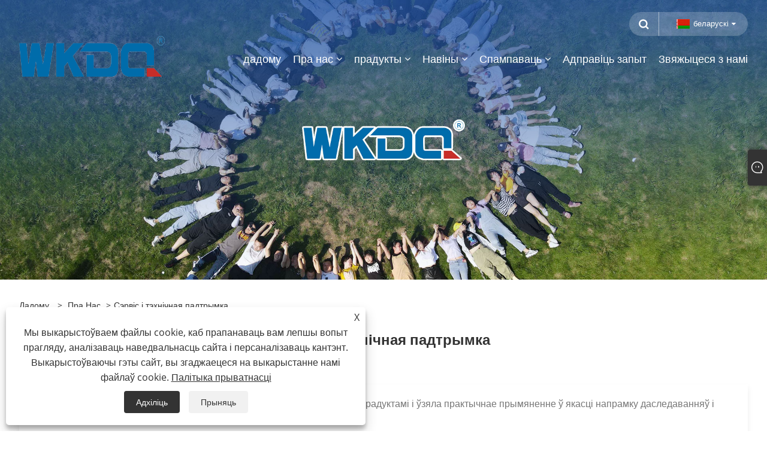

--- FILE ---
content_type: text/html; charset=utf-8
request_url: https://be.electrical-terminalblock.com/about-372869.html
body_size: 6637
content:

<!DOCTYPE html>
<html xmlns="https://www.w3.org/1999/xhtml" lang="be">
<head>
    <meta http-equiv="Content-Type" content="text/html; charset=utf-8">
    <meta name="viewport" content="width=device-width, initial-scale=1, minimum-scale=1, maximum-scale=1">
    
<title>Сэрвіс і тэхнічная падтрымка - Wonke Electric C0.,Ltd.</title>
<meta name="keywords" content="Сэрвіс і тэхнічная падтрымка" />
<meta name="description" content="Ніжэй прыведзены ўводзіны ў наш тур па абслугоўванні і тэхнічнай падтрымцы WKIQ, калі вы хочаце атрымаць больш, звяжыцеся з намі." />
<link rel="shortcut icon" href="/upload/7191/20230609092453937330.ico" type="image/x-icon" />

<link rel="dns-prefetch" href="https://style.trade-cloud.com.cn" />
<link rel="dns-prefetch" href="https://i.trade-cloud.com.cn" />
    <meta property="og:type" content="article" />
    <meta property="og:title" content="Сэрвіс і тэхнічная падтрымка - Wonke Electric C0.,Ltd." />
    <meta property="og:description" content="Ніжэй прыведзены ўводзіны ў наш тур па абслугоўванні і тэхнічнай падтрымцы WKIQ, калі вы хочаце атрымаць больш, звяжыцеся з намі." />
    <meta property="og:url" content="https://be.electrical-terminalblock.com/about-372869.html" />
    <meta property="og:site_name" content="Wonke Electric CO., Ltd." />
    
    <link href="https://be.electrical-terminalblock.com/about-372869.html" rel="canonical" />
    <link rel="alternate" hreflang="en"  href="https://www.electrical-terminalblock.com/about-372700.html"/>
<link rel="alternate" hreflang="x-default"  href="https://www.electrical-terminalblock.com/about-372700.html"/>
<link rel="alternate" hreflang="vi"  href="https://vi.electrical-terminalblock.com/about-372725.html"/>
<link rel="alternate" hreflang="el"  href="https://el.electrical-terminalblock.com/about-372726.html"/>
<link rel="alternate" hreflang="it"  href="https://it.electrical-terminalblock.com/about-372739.html"/>
<link rel="alternate" hreflang="ar"  href="https://ar.electrical-terminalblock.com/about-372752.html"/>
<link rel="alternate" hreflang="id"  href="https://id.electrical-terminalblock.com/about-372775.html"/>
<link rel="alternate" hreflang="es"  href="https://es.electrical-terminalblock.com/about-372778.html"/>
<link rel="alternate" hreflang="ru"  href="https://ru.electrical-terminalblock.com/about-372791.html"/>
<link rel="alternate" hreflang="nl"  href="https://nl.electrical-terminalblock.com/about-372804.html"/>
<link rel="alternate" hreflang="pt"  href="https://pt.electrical-terminalblock.com/about-372817.html"/>
<link rel="alternate" hreflang="tr"  href="https://tr.electrical-terminalblock.com/about-372830.html"/>
<link rel="alternate" hreflang="tl"  href="https://tl.electrical-terminalblock.com/about-372843.html"/>
<link rel="alternate" hreflang="th"  href="https://th.electrical-terminalblock.com/about-372856.html"/>
<link rel="alternate" hreflang="be"  href="https://be.electrical-terminalblock.com/about-372869.html"/>
<link rel="alternate" hreflang="fr"  href="https://fr.electrical-terminalblock.com/about-372882.html"/>
<link rel="alternate" hreflang="de"  href="https://de.electrical-terminalblock.com/about-372895.html"/>
<link rel="alternate" hreflang="fi"  href="https://fi.electrical-terminalblock.com/about-372908.html"/>
<link rel="alternate" hreflang="ja"  href="https://ja.electrical-terminalblock.com/about-372921.html"/>
<link rel="alternate" hreflang="ko"  href="https://ko.electrical-terminalblock.com/about-372934.html"/>
<link rel="alternate" hreflang="sv"  href="https://sv.electrical-terminalblock.com/about-372947.html"/>
<link rel="alternate" hreflang="uz"  href="https://uz.electrical-terminalblock.com/about-372960.html"/>

    
<meta name="viewport" content="width=device-width, initial-scale=1, minimum-scale=1, maximum-scale=1">
<link rel="stylesheet" type="text/css" href="https://style.trade-cloud.com.cn/Template/200/default/css/style.css">
<link rel="stylesheet" type="text/css" href="https://style.trade-cloud.com.cn/Template/200/css/mobile.css">
<link rel="stylesheet" type="text/css" href="https://style.trade-cloud.com.cn/Template/200/default/css/im.css">
<link rel="stylesheet" type="text/css" href="https://style.trade-cloud.com.cn/Template/200/fonts/iconfont.css">
<link rel="stylesheet" type="text/css" href="https://style.trade-cloud.com.cn/Template/200/css/links.css">
<link rel="stylesheet" type="text/css" href="https://style.trade-cloud.com.cn/Template/200/css/language.css">

    <link type="text/css" rel="stylesheet" href="https://style.trade-cloud.com.cn/Template/200/default/css/product.css" />
    <link rel="stylesheet" type="text/css" href="https://style.trade-cloud.com.cn/Template/200/default/css/product_mobile.css">
    <script src="https://style.trade-cloud.com.cn/Template/200/js/jquery.min.js"></script>
<!--    <script type="text/javascript" src="https://style.trade-cloud.com.cn/Template/200/js/jquery-1.9.1.min.js"></script>-->
    <script type="text/javascript" src="https://style.trade-cloud.com.cn/Template/200/js/owl.carousel.js"></script>
    <script type="text/javascript" src="/js/book.js?v=0.03"></script>
    <link type="text/css" rel="stylesheet" href="/css/inside.css" />
</head>
<body>
    <div class="container">
        
<!-- web_head start -->
<header class="index_web_head web_head">
    <div class="head_top">
        <div class="layout">
            <div class="head_right">
                <b id="btn-search" class="btn--search"></b>
                <div class="change-language ensemble">
                    <div class="change-language-title medium-title">
                        <div class="language-flag language-flag-be"><a title="беларускі" href="javascript:;"><b class="country-flag"></b><span>беларускі</span> </a></div>
                    </div>
                    <div class="change-language-cont sub-content"></div>
                </div>
            </div>
            <ul class="prisna-wp-translate-seo" id="prisna-translator-seo">
                <li class="language-flag language-flag-en"><a title="English" href="https://www.electrical-terminalblock.com"><b class="country-flag"></b><span>English</span></a></li><li class="language-flag language-flag-be"><a title="беларускі" href="//be.electrical-terminalblock.com"><b class="country-flag"></b><span>беларускі</span></a></li><li class="language-flag language-flag-uz"><a title="O'zbek" href="//uz.electrical-terminalblock.com"><b class="country-flag"></b><span>O'zbek</span></a></li><li class="language-flag language-flag-es"><a title="Español" href="//es.electrical-terminalblock.com"><b class="country-flag"></b><span>Español</span></a></li><li class="language-flag language-flag-pt"><a title="Português" href="//pt.electrical-terminalblock.com"><b class="country-flag"></b><span>Português</span></a></li><li class="language-flag language-flag-ru"><a title="русский" href="//ru.electrical-terminalblock.com"><b class="country-flag"></b><span>русский</span></a></li><li class="language-flag language-flag-fr"><a title="Français" href="//fr.electrical-terminalblock.com"><b class="country-flag"></b><span>Français</span></a></li><li class="language-flag language-flag-ja"><a title="日本語" href="//ja.electrical-terminalblock.com"><b class="country-flag"></b><span>日本語</span></a></li><li class="language-flag language-flag-de"><a title="Deutsch" href="//de.electrical-terminalblock.com"><b class="country-flag"></b><span>Deutsch</span></a></li><li class="language-flag language-flag-vi"><a title="tiếng Việt" href="//vi.electrical-terminalblock.com"><b class="country-flag"></b><span>tiếng Việt</span></a></li><li class="language-flag language-flag-it"><a title="Italiano" href="//it.electrical-terminalblock.com"><b class="country-flag"></b><span>Italiano</span></a></li><li class="language-flag language-flag-nl"><a title="Nederlands" href="//nl.electrical-terminalblock.com"><b class="country-flag"></b><span>Nederlands</span></a></li><li class="language-flag language-flag-th"><a title="ภาษาไทย" href="//th.electrical-terminalblock.com"><b class="country-flag"></b><span>ภาษาไทย</span></a></li><li class="language-flag language-flag-ko"><a title="한국어" href="//ko.electrical-terminalblock.com"><b class="country-flag"></b><span>한국어</span></a></li><li class="language-flag language-flag-sv"><a title="Svenska" href="//sv.electrical-terminalblock.com"><b class="country-flag"></b><span>Svenska</span></a></li><li class="language-flag language-flag-fi"><a title="Suomi" href="//fi.electrical-terminalblock.com"><b class="country-flag"></b><span>Suomi</span></a></li><li class="language-flag language-flag-tl"><a title="Pilipino" href="//tl.electrical-terminalblock.com"><b class="country-flag"></b><span>Pilipino</span></a></li><li class="language-flag language-flag-tr"><a title="Türkçe" href="//tr.electrical-terminalblock.com"><b class="country-flag"></b><span>Türkçe</span></a></li><li class="language-flag language-flag-ar"><a title="العربية" href="//ar.electrical-terminalblock.com"><b class="country-flag"></b><span>العربية</span></a></li><li class="language-flag language-flag-id"><a title="Indonesia" href="//id.electrical-terminalblock.com"><b class="country-flag"></b><span>Indonesia</span></a></li><li class="language-flag language-flag-el"><a title="ελληνικά" href="//el.electrical-terminalblock.com"><b class="country-flag"></b><span>ελληνικά</span></a></li>
            </ul>
        </div>
    </div>

    <nav class="nav_wrap">
        <div class="layout">
            <h1 class="logo">
                <a href="/"><img src="/upload/7191/20230518164159212982.png" alt="Wonke Electric CO., Ltd."></a>
            </h1>
            <ul class="head_nav">
                <li><a href="/" title="дадому"><em>дадому</em></a></li><li><a href="/about.html" title="Пра нас"><em>Пра нас</em></a><ul><li><a title="Профіль Кампаніі" href="/about.html"><em>Профіль Кампаніі</em></a></li><li><a title="Шоў майстэрні" href="/about-372865.html"><em>Шоў майстэрні</em></a></li><li><a title="Гісторыя і развіццё кампаніі" href="/about-372866.html"><em>Гісторыя і развіццё кампаніі</em></a></li><li><a title="Экскурсія па фабрыцы VR" href="/about-372867.html"><em>Экскурсія па фабрыцы VR</em></a></li><li><a title="Пашана і сертыфікаты прадпрыемства" href="/about-372868.html"><em>Пашана і сертыфікаты прадпрыемства</em></a></li><li><a title="Сэрвіс і тэхнічная падтрымка" href="/about-372869.html"><em>Сэрвіс і тэхнічная падтрымка</em></a></li></ul></li><li><a href="/products.html" title="прадукты"><em>прадукты</em></a><ul><li><a title="Устаўце клеммны блок" href="/push-in-terminal-block"><em>Устаўце клеммны блок</em></a></li><li><a title="Спружынная клеммная калодка" href="/spring-terminal-block"><em>Спружынная клеммная калодка</em></a></li><li><a title="Клеммная калодка спружыннага заціску" href="/spring-clamp-terminal-block"><em>Клеммная калодка спружыннага заціску</em></a></li><li><a title="Электрычны клеммнік" href="/electrical-terminal-block"><em>Электрычны клеммнік</em></a></li><li><a title="Вінтавая клеммная калодка" href="/screw-terminal-block"><em>Вінтавая клеммная калодка</em></a></li><li><a title="Шрубавая клеммная калодка" href="/screw-connection-terminal-block"><em>Шрубавая клеммная калодка</em></a></li><li><a title="Ручныя абціскныя прылады" href="/hand-crimp-tools"><em>Ручныя абціскныя прылады</em></a></li><li><a title="Din-рэйка 35 мм" href="/din-rail-35mm"><em>Din-рэйка 35 мм</em></a></li><li><a title="Прывакзальны аўтобусны бар" href="/terminal-bus-bar"><em>Прывакзальны аўтобусны бар</em></a></li><li><a title="Рэле клеммнай калодкі" href="/terminal-block-relay"><em>Рэле клеммнай калодкі</em></a></li><li><a title="Тэрмінал размеркавання электраэнергіі" href="/power-distribution-terminal"><em>Тэрмінал размеркавання электраэнергіі</em></a></li><li><a title="Наканечнікі для дроту" href="/wire-end-ferrules"><em>Наканечнікі для дроту</em></a></li><li><a title="Устаўце правадныя раздымы" href="/push-in-wire-connectors"><em>Устаўце правадныя раздымы</em></a></li><li><a title="Воданепранікальны раз'ём" href="/plug-socket-waterproof-connector"><em>Воданепранікальны раз'ём</em></a></li><li><a title="Воданепранікальныя электрычныя раздымы" href="/waterproof-electrical-connectors"><em>Воданепранікальныя электрычныя раздымы</em></a></li><li><a title="Паветраны фільтр электрычнага шафы" href="/electrical-cabinet-air-filter"><em>Паветраны фільтр электрычнага шафы</em></a></li><li><a title="Размеркавальны блок" href="/distribution-block"><em>Размеркавальны блок</em></a></li><li><a title="Алюмініевыя канцавыя блокі з высокім утрыманнем току" href="/aluminum-high-current-terminal-blocks"><em>Алюмініевыя канцавыя блокі з высокім утрыманнем току</em></a></li></ul></li><li><a href="/news.html" title="Навіны"><em>Навіны</em></a><ul><li><a title="Навіны кампаніі" href="/news-14.html"><em>Навіны кампаніі</em></a></li></ul></li><li><a href="/download.html" title="Спампаваць"><em>Спампаваць</em></a><ul><li><a title="Каталог" href="/download-767.html"><em>Каталог</em></a></li></ul></li><li><a href="/message.html" title="Адправіць запыт"><em>Адправіць запыт</em></a></li><li><a href="/contact.html" title="Звяжыцеся з намі"><em>Звяжыцеся з намі</em></a></li>
            </ul>
        </div>
    </nav>
</header>
<!--// web_head end -->


        <div class="banner page-banner" id="body">
            <div class="page-bannertxt">
                </div>
            <a class="item"><img src="/upload/7191/20230520165822622828.jpg" alt="Пра нас" /></a>
        </div>
        <div class="block">
            <div class="layout">
                <div class="position">
                    <span><a class="home" href="/"><i class="icon-home">дадому</i></a></span>
                    <span>></span>
                    <a href="/about.html">Пра нас</a>
                    <span>></span>Сэрвіс і тэхнічная падтрымка
                </div>
                <div class="classes">
                    <h1>
                        Сэрвіс і тэхнічная падтрымка</h1>
                    <div class="class-content">
                        <style>
	._about p {
	    font-size: 16px;
	    color: #777;
	    line-height: 1.6;
	    margin-bottom: 30px;
	    box-shadow: 0 5px 10px #eee;
	    padding: 20px 30px;
	}
	._about .center {
		box-shadow: none;
		text-align: center;
	}
	._about h3 {
		text-align: left !important;
		padding: 20px 30px;
		font-size: 24px;
		font-weight: bold;
		margin-bottom: 20px;
		margin-top: 10px;
		background: #f1f1f1;
		border-radius: 20px 0 20px 0;
	}
	._about img {
		margin: 0 !important;
	}
	._inner_list {
		display: flex;
		flex-wrap: wrap;
	}
	._inner_item {
		width: 33.33333333333%;
	}
	._inner_item .icon {
		display: block;
		width: 100px;
		height: 100px;
		margin: 0 auto;
		border-radius: 50px;
		background: #26262e;
		position: relative;
		margin-bottom: 20px;
		margin-bottom: 20px;
		-moz-transition: all .4s ease-in-out;
		-webkit-transition: all .4s ease-in-out;
		-o-transition: all .4s ease-in-out;
		-ms-transition: all .4s ease-in-out;
		transition: all .4s ease-in-out;
	}
	._inner_item .icon::before {
		position: absolute;
		content: "";
		display: block;
		width: 66px;
		height: 66px;
		left: 17px;
		top: 17px;
		background: url("https://i.trade-cloud.com.cn/upload/7191/image/20230517/css-sprite_95964.png") no-repeat;
		background-position-x: 0%;
		background-position-y: 0%;
	}
	._inner_item:nth-child(1) .icon::before {
		background-position: 0 -265px;
	}
	._inner_item:nth-child(2) .icon::before {
		background-position: -66px -265px
	}
	._inner_item:nth-child(3) .icon::before {
	  	background-position: -127px -265px;
		left: 19px;
		width: 60px;
	}
	._inner_item h4 {
		font-size: 18px;
		font-weight: bold;
		text-align: center;
		margin-bottom: 20px;
	}
	._inner_item span {
		display: block;
		text-align: center;
		font-size: 14px;
		color: #999;
	}
</style>
<div class="_about">
	<p>Wonke Electric паспяхова прадставіла перадавыя канцэпцыі кіравання прадуктамі і ўзяла практычнае прымяненне ў якасці напрамку даследаванняў і распрацовак.</p>
	<p>На працягу ўсяго жыццёвага цыкла распрацоўкі прадукту адпаведныя планы фармулююцца на аснове патрабаванняў заказчыка і інтэграванай сістэмы кіравання працэсам распрацоўкі, якая кіруецца рынкам і патрэбамі кліентаў.</p>
	<p class="center">
		<img src="https://i.trade-cloud.com.cn/upload/7191/image/20230601/25_975782.jpg" alt="" /> 
	</p>
	<p class="center">
		<img src="https://i.trade-cloud.com.cn/upload/7191/image/20230613/01_136647.jpg" alt="" /> 
	</p>
</div></div>
                </div>
                <div class="a2a_kit a2a_kit_size_32 a2a_default_style">
                    <a class="a2a_dd" href="https://www.addtoany.com/share"></a>
                    <a class="a2a_button_facebook"></a>
                    <a class="a2a_button_twitter"></a>
                    <a class="a2a_button_pinterest"></a>
                    <a class="a2a_button_linkedin"></a>
                </div>
                <script async src="https://static.addtoany.com/menu/page.js"></script>
            </div>
        </div>

        
<!-- web_footer start -->
<footer class="web_footer">
    <div class="foot_items">
        <div class="layout">
            <div class="foot_item wow fadeInLeftA" data-wow-delay=".3s">
                <h2 class="title">
                    Пра нас</h2>
                <div class="foot_item_bd">
                    <ul class="foot_txt_list">
                        <li><a href="/about.html" title="Профіль Кампаніі">Профіль Кампаніі</a></li><li><a href="/about-372865.html" title="Шоў майстэрні">Шоў майстэрні</a></li><li><a href="/about-372866.html" title="Гісторыя і развіццё кампаніі">Гісторыя і развіццё кампаніі</a></li><li><a href="/about-372867.html" title="Экскурсія па фабрыцы VR">Экскурсія па фабрыцы VR</a></li><li><a href="/about-372868.html" title="Пашана і сертыфікаты прадпрыемства">Пашана і сертыфікаты прадпрыемства</a></li><li><a href="/about-372869.html" title="Сэрвіс і тэхнічная падтрымка">Сэрвіс і тэхнічная падтрымка</a></li>
                    </ul>
                </div>
            </div>

            <div class="foot_item wow fadeInLeftA" data-wow-delay=".4s">
                <h2 class="title">
                    прадукты</h2>
                <div class="foot_item_bd">
                    <ul class="foot_txt_list">
                        <li><a title="Устаўце клеммны блок" href="/push-in-terminal-block">Устаўце клеммны блок</a></li><li><a title="Спружынная клеммная калодка" href="/spring-terminal-block">Спружынная клеммная калодка</a></li><li><a title="Клеммная калодка спружыннага заціску" href="/spring-clamp-terminal-block">Клеммная калодка спружыннага заціску</a></li><li><a title="Электрычны клеммнік" href="/electrical-terminal-block">Электрычны клеммнік</a></li><li><a title="Вінтавая клеммная калодка" href="/screw-terminal-block">Вінтавая клеммная калодка</a></li><li><a title="Шрубавая клеммная калодка" href="/screw-connection-terminal-block">Шрубавая клеммная калодка</a></li><li><a title="Ручныя абціскныя прылады" href="/hand-crimp-tools">Ручныя абціскныя прылады</a></li><li><a title="Din-рэйка 35 мм" href="/din-rail-35mm">Din-рэйка 35 мм</a></li>
                    </ul>
                </div>
            </div>

            <div class="foot_item wow fadeInLeftA" data-wow-delay=".1s">
                <h2 class="title">
                    Звяжыцеся з намі</h2>
                <div class="foot_item_bd">
                    <ul class="foot_txt_list">
                        <li><a href="tel:+86-13868728622">тэл: +86-13868728622</a></li><li><a href="/message.html">Электронная пошта: manage@wonkedq.com</a></li><li><a>Адрас: Індустрыяльны парк Танся, горад Паўночны Байсян, Юэцін, Чжэцзян</a></li>
                    </ul>
                </div>
            </div>
            <div class="foot_item wow fadeInLeftA" data-wow-delay=".2s">
                <h2 class="title">
                    <img src="/upload/7191/20230518164159212982.png" alt="Wonke Electric CO., Ltd." title="Wonke Electric CO., Ltd."></h2>
                <div class="foot_item_bd">
                    <div class="foot_sns">
                        <ul>
                            <li><a href="https://api.whatsapp.com/send?phone=8613868728622&text=Hello" target="_blank" rel="nofollow" class="Whatsapp" title="Whatsapp"><span class="iconfont icon-whatsapp"></span></a></li>
                        </ul>
                    </div>
                </div>
            </div>
        </div>

    </div>
    <div class="foot_bar wow fadeInUpA" data-wow-delay=".1s">
        <div class="layout">
            <div class="copyright">
                Аўтарскае права © 2023 Wonke Electric CO.,Ltd. - Вінтавая клеммная калодка, спружынная клеммная калодка, клема размеркавання электраэнергіі - Усе правы абаронены.
            </div>
            <div class="links">
                <ul>
                    <li><a href="/links.html">Links</a></li>
                    <li><a href="/sitemap.html">Sitemap</a></li>
                    <li><a href="/rss.xml">RSS</a></li>
                    <li><a href="/sitemap.xml">XML</a></li>
                    <li><a href="/privacy-policy.html" rel="nofollow" target="_blank">Палітыка прыватнасці</a></li>
                    
                </ul>
            </div>
        </div>
    </div>
</footer>
<style>
.download-list .download-item .download-info a:hover {
border-radius: 50px;
}
.nav_wrap:before {
    background-color: #fff;
}
.fixed-nav-active .nav_wrap .head_nav li a {
    color: #333;
}
.web_footer {
    background-color: #000;
}
.block .position a {
    position: relative;
    padding: 0;
    margin-right: 5px;
}
.block .position a:after {
    display:block;
    content: "";
    position: absolute;
    width: 0;
    height: 1px;
    background: #2E6BB8;
    left: 50%;
    transform: translateX(-50%);
transition: all 0.5s ease-out;
    -moz-transition: all 0.5s ease-out;
    -webkit-transition: all 0.5s ease-out;
    -o-transition: all 0.5s ease-out;
}
.block .position a:hover:after {
    width: 100%;
}

.nav_wrap .head_nav li ul {
    min-width: 250px;
    width: auto;
}
.nav_wrap .head_nav li li a em {
    white-space: nowrap;
}
@media only screen and (max-width: 950px){
.web_head .layout {
    background-color: #fff;
}
}

@media screen and (max-width:768px) {
._index_video iframe {
    width: 100%;
    height: 500px;
}
.index_gallery .gallery_item .item_img {
    flex: none;
}
.index_gallery .gallery_item .item_img, .index_gallery .gallery_item .item_cont {
    width: 100%;
}
.slider_banner, .index_promote, .index_company_intr {
    margin-bottom: 0;
} 
._index_zidingyi, ._index_video {
    padding: 50px 0 30px 0;
}
.index_gallery .gallery_item .item_inner {
    flex-wrap: wrap;
}
.index_gallery .index_swiper_control {
    padding: 0 30px;
}
.index_gallery .swiper-wrapper {
    align-items: flex-start;
    margin-bottom: 10px;
}
.index_ad, .index_promote, .index_product, .index_company_intr, .index_gallery {
    padding: 30px 0 30px 0;
}
.index_gallery {
    margin-bottom: 0px;
}
}

@media screen and (max-width:640px) {
._index_video iframe {
    height: 350px;
}
}

</style><script id="test" type="text/javascript"></script><script type="text/javascript">document.getElementById("test").src="//www.electrical-terminalblock.com/IPCount/stat.aspx?ID=7191";</script>
<!--// web_footer end -->

    </div>
    


<link href="/OnlineService/11/css/im.css" rel="stylesheet" />
<div class="im">
    <style>
        img {
            border: none;
            max-width: 100%;
        }
    </style>
    <label class="im-l" for="select"><i class="iconfont icon-xiaoxi21"></i></label>
    <input type="checkbox" id="select">
    <div class="box">
        <ul>
          <li><a class="ri_Teams" href="8613868728622" title="8613868728622" target="_blank"><img style="width:25px;" src="/OnlineService/11/images/teams.webp" alt="Skype" /><span>Miss Zheng</span></a></li><li><a class="ri_Email" href="/message.html" title="manage@wonkedq.com" target="_blank"><img style="width:25px;" src="/OnlineService/11/images/e-mail.webp" alt="E-mail" /><span>WKDQ</span></a></li> 
            <li style="padding:5px"><img src="/upload/7191/20230609092453305892.png" alt="QR" /></li>
        </ul>
    </div>
</div>




<div class="web-search">
    <b id="btn-search-close" class="btn--search-close"></b>
    <div style="width: 100%">
        <div class="head-search">
            <form class="" action="/products.html">
                <input class="search-ipt" name="search" placeholder="Пачніце набіраць ...">
                <input class="search-btn" type="button">
                <span class="search-attr">Націсніце Enter на пошук альбо ESC, каб закрыць</span>
            </form>
        </div>
    </div>
</div>
<script src="https://style.trade-cloud.com.cn/Template/200/js/common.js"></script>
<script type="text/javascript">
    $(function () {
        $(".privacy-close").click(function () {
            $("#privacy-prompt").css("display", "none");
        });
    });
</script>
<div class="privacy-prompt" id="privacy-prompt">
    <div class="privacy-close">X</div>
    <div class="text">
        Мы выкарыстоўваем файлы cookie, каб прапанаваць вам лепшы вопыт прагляду, аналізаваць наведвальнасць сайта і персаналізаваць кантэнт. Выкарыстоўваючы гэты сайт, вы згаджаецеся на выкарыстанне намі файлаў cookie.
        <a href="/privacy-policy.html" rel='nofollow' target="_blank">Палітыка прыватнасці</a>
    </div>
    <div class="agree-btns">
        <a class="agree-btn" onclick="myFunction()" id="reject-btn" href="javascript:;">Адхіліць
        </a>
        <a class="agree-btn" onclick="closeclick()" style="margin-left: 15px;" id="agree-btn" href="javascript:;">Прыняць
        </a>
    </div>
</div>
<link href="/css/privacy.css" rel="stylesheet" type="text/css" />
<script src="/js/privacy.js"></script>

<script defer src="https://static.cloudflareinsights.com/beacon.min.js/vcd15cbe7772f49c399c6a5babf22c1241717689176015" integrity="sha512-ZpsOmlRQV6y907TI0dKBHq9Md29nnaEIPlkf84rnaERnq6zvWvPUqr2ft8M1aS28oN72PdrCzSjY4U6VaAw1EQ==" data-cf-beacon='{"version":"2024.11.0","token":"ada6cca2694b4c69b157760a5b355f85","r":1,"server_timing":{"name":{"cfCacheStatus":true,"cfEdge":true,"cfExtPri":true,"cfL4":true,"cfOrigin":true,"cfSpeedBrain":true},"location_startswith":null}}' crossorigin="anonymous"></script>
</body>
</html>
